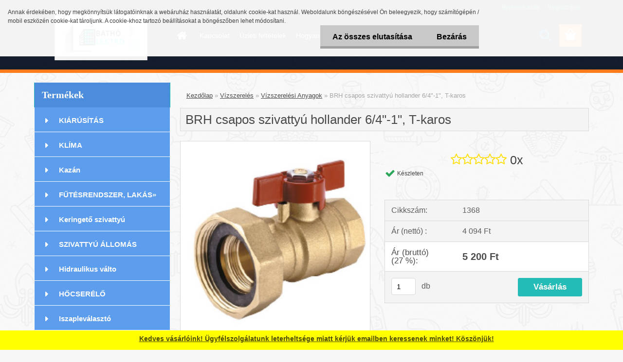

--- FILE ---
content_type: text/html; charset=utf-8
request_url: https://www.be-shop.eu/BRH-csapos-szivattyu-hollander-6-4-1-T-karos-d1539.htm
body_size: 18183
content:

    <!DOCTYPE html>
    <html xmlns:og="http://ogp.me/ns#" xmlns:fb="http://www.facebook.com/2008/fbml" lang="hu" class="tmpl__3rs02">
      <head>
          <script>
              window.cookie_preferences = getCookieSettings('cookie_preferences');
              window.cookie_statistics = getCookieSettings('cookie_statistics');
              window.cookie_marketing = getCookieSettings('cookie_marketing');

              function getCookieSettings(cookie_name) {
                  if (document.cookie.length > 0)
                  {
                      cookie_start = document.cookie.indexOf(cookie_name + "=");
                      if (cookie_start != -1)
                      {
                          cookie_start = cookie_start + cookie_name.length + 1;
                          cookie_end = document.cookie.indexOf(";", cookie_start);
                          if (cookie_end == -1)
                          {
                              cookie_end = document.cookie.length;
                          }
                          return unescape(document.cookie.substring(cookie_start, cookie_end));
                      }
                  }
                  return false;
              }
          </script>
            <script>
      // Create BP element on the window
      window["bp"] = window["bp"] || function () {
        (window["bp"].q = window["bp"].q || []).push(arguments);
      };
      window["bp"].l = 1 * new Date();

      // Insert a script tag on the top of the head to load bp.js
      scriptElement = document.createElement("script");
      firstScript = document.getElementsByTagName("script")[0];
      scriptElement.async = true;
      scriptElement.src = 'https://pixel.barion.com/bp.js';
      firstScript.parentNode.insertBefore(scriptElement, firstScript);

      // Send init event
      bp('init', 'addBarionPixelId', 'BP-fzwUtweMtS-10');
    </script>

    <noscript>
      <img height="1" width="1" style="display:none" alt="Barion Pixel" src="https://pixel.barion.com/a.gif?ba_pixel_id='BP-fzwUtweMtS-10'&ev=contentView&noscript=1">
    </noscript>
            <title>Vízszerelés | BRH csapos szivattyú hollander 6/4"-1", T-karos | Batho Elektro Shop</title>
        <script type="text/javascript">var action_unavailable='action_unavailable';var id_language = 'hu';var id_country_code = 'HU';var language_code = 'hu-HU';var path_request = '/request.php';var type_request = 'POST';var cache_break = "2523"; var enable_console_debug = false; var enable_logging_errors = false;var administration_id_language = 'hu';var administration_id_country_code = 'HU';</script>          <script type="text/javascript" src="//ajax.googleapis.com/ajax/libs/jquery/1.8.3/jquery.min.js"></script>
          <script type="text/javascript" src="//code.jquery.com/ui/1.12.1/jquery-ui.min.js" ></script>
                  <script src="/wa_script/js/jquery.hoverIntent.minified.js?_=2025-01-29-14-00" type="text/javascript"></script>
        <script type="text/javascript" src="/admin/jscripts/jquery.qtip.min.js?_=2025-01-29-14-00"></script>
                  <script src="/wa_script/js/jquery.selectBoxIt.min.js?_=2025-01-29-14-00" type="text/javascript"></script>
                  <script src="/wa_script/js/bs_overlay.js?_=2025-01-29-14-00" type="text/javascript"></script>
        <script src="/wa_script/js/bs_design.js?_=2025-01-29-14-00" type="text/javascript"></script>
        <script src="/admin/jscripts/wa_translation.js?_=2025-01-29-14-00" type="text/javascript"></script>
        <link rel="stylesheet" type="text/css" href="/css/jquery.selectBoxIt.wa_script.css?_=2025-01-29-14-00" media="screen, projection">
        <link rel="stylesheet" type="text/css" href="/css/jquery.qtip.lupa.css?_=2025-01-29-14-00">
        
                  <script src="/wa_script/js/jquery.colorbox-min.js?_=2025-01-29-14-00" type="text/javascript"></script>
          <link rel="stylesheet" type="text/css" href="/css/colorbox.css?_=2025-01-29-14-00">
          <script type="text/javascript">
            jQuery(document).ready(function() {
              (function() {
                function createGalleries(rel) {
                  var regex = new RegExp(rel + "\\[(\\d+)]"),
                      m, group = "g_" + rel, groupN;
                  $("a[rel*=" + rel + "]").each(function() {
                    m = regex.exec(this.getAttribute("rel"));
                    if(m) {
                      groupN = group + m[1];
                    } else {
                      groupN = group;
                    }
                    $(this).colorbox({
                      rel: groupN,
                      slideshow:true,
                       maxWidth: "85%",
                       maxHeight: "85%",
                       returnFocus: false
                    });
                  });
                }
                createGalleries("lytebox");
                createGalleries("lyteshow");
              })();
            });</script>
          <script type="text/javascript">
      function init_products_hovers()
      {
        jQuery(".product").hoverIntent({
          over: function(){
            jQuery(this).find(".icons_width_hack").animate({width: "130px"}, 300, function(){});
          } ,
          out: function(){
            jQuery(this).find(".icons_width_hack").animate({width: "10px"}, 300, function(){});
          },
          interval: 40
        });
      }
      jQuery(document).ready(function(){

        jQuery(".param select, .sorting select").selectBoxIt();

        jQuery(".productFooter").click(function()
        {
          var $product_detail_link = jQuery(this).parent().find("a:first");

          if($product_detail_link.length && $product_detail_link.attr("href"))
          {
            window.location.href = $product_detail_link.attr("href");
          }
        });
        init_products_hovers();
        
        ebar_details_visibility = {};
        ebar_details_visibility["user"] = false;
        ebar_details_visibility["basket"] = false;

        ebar_details_timer = {};
        ebar_details_timer["user"] = setTimeout(function(){},100);
        ebar_details_timer["basket"] = setTimeout(function(){},100);

        function ebar_set_show($caller)
        {
          var $box_name = $($caller).attr("id").split("_")[0];

          ebar_details_visibility["user"] = false;
          ebar_details_visibility["basket"] = false;

          ebar_details_visibility[$box_name] = true;

          resolve_ebar_set_visibility("user");
          resolve_ebar_set_visibility("basket");
        }

        function ebar_set_hide($caller)
        {
          var $box_name = $($caller).attr("id").split("_")[0];

          ebar_details_visibility[$box_name] = false;

          clearTimeout(ebar_details_timer[$box_name]);
          ebar_details_timer[$box_name] = setTimeout(function(){resolve_ebar_set_visibility($box_name);},300);
        }

        function resolve_ebar_set_visibility($box_name)
        {
          if(   ebar_details_visibility[$box_name]
             && jQuery("#"+$box_name+"_detail").is(":hidden"))
          {
            jQuery("#"+$box_name+"_detail").slideDown(300);
          }
          else if(   !ebar_details_visibility[$box_name]
                  && jQuery("#"+$box_name+"_detail").not(":hidden"))
          {
            jQuery("#"+$box_name+"_detail").slideUp(0, function() {
              $(this).css({overflow: ""});
            });
          }
        }

        
        jQuery("#user_icon, #basket_icon").hoverIntent({
          over: function(){
            ebar_set_show(this);
            
          } ,
          out: function(){
            ebar_set_hide(this);
          },
          interval: 40
        });
        
        jQuery("#user_icon").click(function(e)
        {
          if(jQuery(e.target).attr("id") == "user_icon")
          {
            window.location.href = "https://www.be-shop.eu/be-shop/e-login/";
          }
        });

        jQuery("#basket_icon").click(function(e)
        {
          if(jQuery(e.target).attr("id") == "basket_icon")
          {
            window.location.href = "https://www.be-shop.eu/be-shop/e-basket/";
          }
        });
      
      });
    </script>        <meta http-equiv="Content-language" content="hu">
        <meta http-equiv="Content-Type" content="text/html; charset=utf-8">
        <meta name="language" content="Hungary">
        <meta name="keywords" content="szivattyú, fűtéstechnikai alkatrészek, alkatrész webshop, csapos szivattyú, hollander 6/4&quot;-1&quot;, T-karos">
        <meta name="description" content="BRH csapos szivattyú hollander 6/4&amp;quot;-1&amp;quot;, T-karos">
        <meta name="revisit-after" content="1 Days">
        <meta name="distribution" content="global">
        <meta name="expires" content="never">
                  <meta name="expires" content="never">
                    <link rel="previewimage" href="https://www.be-shop.eu/fotky5407/fotos/_vyr_1539unnamed--16.png" />
                    <link rel="canonical" href="https://www.be-shop.eu/BRH-csapos-szivattyu-hollander-6-4-1-T-karos-d1539.htm?tab=description"/>
          <meta property="og:image" content="http://www.be-shop.eu/fotky5407/fotos/_vyr_1539unnamed--16.png" />
<meta property="og:image:secure_url" content="https://www.be-shop.eu/fotky5407/fotos/_vyr_1539unnamed--16.png" />
<meta property="og:image:type" content="image/jpeg" />
<meta property="og:url" content="http://www.be-shop.eu/be-shop/eshop/1-1-FuTESRENDSZER-LAKAS/108-2-GOLYOSCSAPOK/5/1539-BRH-csapos-szivattyu-hollander-6-4-1-T-karos" />
<meta property="og:title" content="BRH csapos szivattyú hollander 6/4&quot;-1&quot;, T-karos" />
<meta property="og:description" content="BRH csapos szivattyú hollander 6/4&amp;quot;-1&amp;quot;, T-karos" />
<meta property="og:type" content="product" />
<meta property="og:site_name" content="Batho Elektro Shop" />
            <meta name="robots" content="index, follow">
                    <link rel="stylesheet" type="text/css" href="/css/lang_dependent_css/lang_hu.css?_=2025-01-29-14-00" media="screen, projection">
                <link rel='stylesheet' type='text/css' href='/wa_script/js/styles.css?_=2025-01-29-14-00'>
        <script language='javascript' type='text/javascript' src='/wa_script/js/javascripts.js?_=2025-01-29-14-00'></script>
        <script language='javascript' type='text/javascript' src='/wa_script/js/check_tel.js?_=2025-01-29-14-00'></script>
          <script src="/assets/javascripts/buy_button.js?_=2025-01-29-14-00"></script>
            <script type="text/javascript" src="/wa_script/js/bs_user.js?_=2025-01-29-14-00"></script>
        <script type="text/javascript" src="/wa_script/js/bs_fce.js?_=2025-01-29-14-00"></script>
        <script type="text/javascript" src="/wa_script/js/bs_fixed_bar.js?_=2025-01-29-14-00"></script>
        <script type="text/javascript" src="/bohemiasoft/js/bs.js?_=2025-01-29-14-00"></script>
        <script src="/wa_script/js/jquery.number.min.js?_=2025-01-29-14-00" type="text/javascript"></script>
        <script type="text/javascript">
            BS.User.id = 5407;
            BS.User.domain = "be-shop";
            BS.User.is_responsive_layout = true;
            BS.User.max_search_query_length = 50;
            BS.User.max_autocomplete_words_count = 5;

            WA.Translation._autocompleter_ambiguous_query = ' A keresett szó túl gyakori. Kérjük, adjon meg több betűt vagy szót, vagy folytassa a keresést az űrlap elküldésével.';
            WA.Translation._autocompleter_no_results_found = ' Nincs találat a keresett kifejezésre.';
            WA.Translation._error = " Hiba";
            WA.Translation._success = " Siker";
            WA.Translation._warning = " Figyelem";
            WA.Translation._multiples_inc_notify = '<p class="multiples-warning"><strong>Rendelési mennyiség a #inc# többszöröse lehet.</strong><br><small> A rendelési mennyiséget ennek megfelelően növeltük meg.</small></p>';
            WA.Translation._shipping_change_selected = " Módosítás...";
            WA.Translation._shipping_deliver_to_address = "_shipping_deliver_to_address";

            BS.Design.template = {
              name: "3rs02",
              is_selected: function(name) {
                if(Array.isArray(name)) {
                  return name.indexOf(this.name) > -1;
                } else {
                  return name === this.name;
                }
              }
            };
            BS.Design.isLayout3 = true;
            BS.Design.templates = {
              TEMPLATE_ARGON: "argon",TEMPLATE_NEON: "neon",TEMPLATE_CARBON: "carbon",TEMPLATE_XENON: "xenon",TEMPLATE_AURUM: "aurum",TEMPLATE_CUPRUM: "cuprum",TEMPLATE_ERBIUM: "erbium",TEMPLATE_CADMIUM: "cadmium",TEMPLATE_BARIUM: "barium",TEMPLATE_CHROMIUM: "chromium",TEMPLATE_SILICIUM: "silicium",TEMPLATE_IRIDIUM: "iridium",TEMPLATE_INDIUM: "indium",TEMPLATE_OXYGEN: "oxygen",TEMPLATE_HELIUM: "helium",TEMPLATE_FLUOR: "fluor",TEMPLATE_FERRUM: "ferrum",TEMPLATE_TERBIUM: "terbium",TEMPLATE_URANIUM: "uranium",TEMPLATE_ZINCUM: "zincum",TEMPLATE_CERIUM: "cerium",TEMPLATE_KRYPTON: "krypton",TEMPLATE_THORIUM: "thorium",TEMPLATE_ETHERUM: "etherum",TEMPLATE_KRYPTONIT: "kryptonit",TEMPLATE_TITANIUM: "titanium",TEMPLATE_PLATINUM: "platinum"            };
        </script>
                  <script src="/js/progress_button/modernizr.custom.js"></script>
                      <link rel="stylesheet" type="text/css" href="/bower_components/owl.carousel/dist/assets/owl.carousel.min.css" />
            <link rel="stylesheet" type="text/css" href="/bower_components/owl.carousel/dist/assets/owl.theme.default.min.css" />
            <script src="/bower_components/owl.carousel/dist/owl.carousel.min.js"></script>
                    <link rel="stylesheet" type="text/css" href="//static.bohemiasoft.com/jave/style.css?_=2025-01-29-14-00" media="screen">
                    <link rel="stylesheet" type="text/css" href="/css/font-awesome.4.7.0.min.css" media="screen">
          <link rel="stylesheet" type="text/css" href="/sablony/nove/3rs02/3rs02blue/css/product_var3.css?_=2025-01-29-14-00" media="screen">
                    <link rel="stylesheet"
                type="text/css"
                id="tpl-editor-stylesheet"
                href="/sablony/nove/3rs02/3rs02blue/css/colors.css?_=2025-01-29-14-00"
                media="screen">

          <meta name="viewport" content="width=device-width, initial-scale=1.0">
          <link rel="stylesheet" 
                   type="text/css" 
                   href="https://static.bohemiasoft.com/custom-css/argon.css?_1764923345" 
                   media="screen"><style type="text/css">
               <!--#site_logo{
                  width: 275px;
                  height: 100px;
                  background-image: url('/fotky5407/design_setup/images/logo_received_328618461424834.jpeg?cache_time=1562949453');
                  background-repeat: no-repeat;
                  
                }html body .myheader { 
          
          border: black;
          background-repeat: repeat;
          background-position: 0px 0px;
          
        }#page_background{
                  
                  background-repeat: repeat;
                  background-position: 0px 0px;
                  background-color: transparent;
                }.bgLupa{
                  padding: 0;
                  border: none;
                }
      /***font nadpisu***/
      #left-box .title_left_eshop {
          color: #ffffff!important;
      }
      /***pozadi nadpisu***/
      #left-box .title_left_eshop {
          background-color: #4b8cdc!important;
      }
      /***font kategorie***/
      body #page .leftmenu2 ul li a {
                  color: #ffffff!important;
      }
      body #page .leftmenu ul li a {
                  color: #ffffff!important;
      }
      /***pozadi kategorie***/
      body #page .leftmenu2 ul li a {
                  background-color:#5c9ded!important;
      }
      body #page .leftmenu ul li a {
                  background-color:#5c9ded!important;
      }
      /***font kategorie - hover, active***/
      body #page .leftmenu2 ul li a:hover, body #page .leftmenu2 ul li.leftmenuAct a {
                  color:#ffffff !important;
      }
      body #page .leftmenu ul li a:hover, body #page .leftmenu ul li.leftmenuAct a {
                  color:#ffffff !important;
      }
      /***pozadi kategorie - hover, active***/
      body #page .leftmenu2 ul li a:hover, body #page .leftmenu2 ul li.leftmenuAct a {
                  background-color:#0ec1f7!important;
      }
      #left-box .leftmenu > ul > li:hover > a, html #page ul li.leftmenuAct a, #left-box ul li a:hover {
                  background-color:#0ec1f7!important;
      }
      /***before kategorie***/
      #left-box li a::before {
                  color: #ffffff!important; 
        } 
      /***before kategorie - hover, active***/
      .leftmenu li:hover a::before, .leftmenuAct a::before, .leftmenu2 li:hover a::before, .leftmenuAct a::before {
                  color: #ffffff!important; 
        }
      /***ramecek***/
      #left-box ul li a, #left-box .leftmenu > ul > li:hover > a, #left-box .leftmenuAct a, #left-box .leftmenu2 > ul > li:hover > a, #left-box .leftmenuAct a {
          border-color: #ffffff!important;
        }
      /***font podkategorie***/
      body #page .leftmenu2 ul ul li a {
                  color:#5c9ded!important;
        }
      body #page .leftmenu ul ul li a, body #page .leftmenu ul li.leftmenuAct ul li a {
            color:#5c9ded!important;
            border-color:#5c9ded!important;
        }
      /***pozadi podkategorie***/
      body #page .leftmenu2 ul ul li a {
                  background-color:#f8f8f8!important;
      }
      body #page .leftmenu ul ul li a, #left-box .leftmenu ul ul::after, #left-box .leftmenu ul ul, html #page ul ul li.leftmenuAct {
                  background-color:#f8f8f8!important;
      }
      /***font podkategorie - hover, active***/
      body #page .leftmenu2 ul ul li a:hover, body #page .leftmenu2 ul ul li.leftmenu2Act a{
                  color: #00fcf7 !important;
        }
      body #page .leftmenu ul ul li a:hover, body #page .leftmenu ul li.leftmenuAct ul li a:hover{
            color: #00fcf7 !important;
        }
      /***pozadi podkategorie - hover, active***/
      body #page .leftmenu2 ul ul li a:hover, body #page .leftmenu2 ul ul li.leftmenu2Act a{
                  background-color:#00ffeb!important;
        }
      body #page .leftmenu ul ul li a:hover, body #page .leftmenu ul ul li.leftmenuAct a{
                  border-color:#00ffeb!important;
        }
      /***before podkategorie***/
      html #left-box .leftmenu2 ul ul a::before{
                  color: #4b8cdc!important; 
        }
      html #left-box .leftmenu ul ul a::before{
                  color: #4b8cdc!important; 
      }
      /***before podkategorie - hover, active***/
      html #left-box .leftmenu2 ul ul li:hover a::before, html #left-box .leftmenu2 ul ul li.leftmenu2Act a::before{
                  color: #4b8cdc !important; 
        }
      html #left-box .leftmenu ul ul li:hover a::before, html #left-box .leftmenu ul ul li.leftmenuAct a::before{
                  color: #4b8cdc !important; 
        } /***font oddelovace***/
      body #page .leftmenu2 ul li.leftmenuCat, body #page .leftmenu2 ul li.leftmenuCat:hover {
                  color: #4b8cdc!important;
        }
      body #page .leftmenu ul li.leftmenuCat, body #page .leftmenu ul li.leftmenuCat:hover {
                  color: #4b8cdc!important;
        }/***pozadi oddelovace***/
      body #page .leftmenu2 ul li.leftmenuCat, body #page .leftmenu2 ul li.leftmenuCat:hover {
                  background-color:transparent!important;
        }
      body #page .leftmenu ul li.leftmenuCat, body #page .leftmenu ul li.leftmenuCat:hover {
                  background-color:transparent!important;
        }/***ramecek oddelovace***/
      .centerpage_params_filter_areas .ui-slider-range, .category-menu-sep-order-1, .category-menu-sep-order-2, .category-menu-sep-order-3, .category-menu-sep-order-4, .category-menu-sep-order-5, .category-menu-sep-order-6, .category-menu-sep-order-7, .category-menu-sep-order-8, .category-menu-sep-order-9, .category-menu-sep-order-10, .category-menu-sep-order-11, .category-menu-sep-order-12, .category-menu-sep-order-13, .category-menu-sep-order-14, .category-menu-sep-order-15, textarea:hover {
          border-color: #4b8cdc!important;
        }

 :root { 
 }
-->
                </style>          <link rel="stylesheet" type="text/css" href="/fotky5407/design_setup/css/user_defined.css?_=1670315698" media="screen, projection">
                    <script type="text/javascript" src="/admin/jscripts/wa_dialogs.js?_=2025-01-29-14-00"></script>
            <script>
      $(document).ready(function() {
        if (getCookie('show_cookie_message' + '_5407_hu') != 'no') {
          if($('#cookies-agreement').attr('data-location') === '0')
          {
            $('.cookies-wrapper').css("top", "0px");
          }
          else
          {
            $('.cookies-wrapper').css("bottom", "0px");
          }
          $('.cookies-wrapper').show();
        }

        $('#cookies-notify__close').click(function() {
          setCookie('show_cookie_message' + '_5407_hu', 'no');
          $('#cookies-agreement').slideUp();
          $("#masterpage").attr("style", "");
          setCookie('cookie_preferences', 'true');
          setCookie('cookie_statistics', 'true');
          setCookie('cookie_marketing', 'true');
          window.cookie_preferences = true;
          window.cookie_statistics = true;
          window.cookie_marketing = true;
          if(typeof gtag === 'function') {
              gtag('consent', 'update', {
                  'ad_storage': 'granted',
                  'analytics_storage': 'granted',
                  'ad_user_data': 'granted',
                  'ad_personalization': 'granted'
              });
          }
         return false;
        });

        $("#cookies-notify__disagree").click(function(){
            save_preferences();
        });

        $('#cookies-notify__preferences-button-close').click(function(){
            var cookies_notify_preferences = $("#cookies-notify-checkbox__preferences").is(':checked');
            var cookies_notify_statistics = $("#cookies-notify-checkbox__statistics").is(':checked');
            var cookies_notify_marketing = $("#cookies-notify-checkbox__marketing").is(':checked');
            save_preferences(cookies_notify_preferences, cookies_notify_statistics, cookies_notify_marketing);
        });

        function save_preferences(preferences = false, statistics = false, marketing = false)
        {
            setCookie('show_cookie_message' + '_5407_hu', 'no');
            $('#cookies-agreement').slideUp();
            $("#masterpage").attr("style", "");
            setCookie('cookie_preferences', preferences);
            setCookie('cookie_statistics', statistics);
            setCookie('cookie_marketing', marketing);
            window.cookie_preferences = preferences;
            window.cookie_statistics = statistics;
            window.cookie_marketing = marketing;
            if(marketing && typeof gtag === 'function')
            {
                gtag('consent', 'update', {
                    'ad_storage': 'granted'
                });
            }
            if(statistics && typeof gtag === 'function')
            {
                gtag('consent', 'update', {
                    'analytics_storage': 'granted',
                    'ad_user_data': 'granted',
                    'ad_personalization': 'granted',
                });
            }
            if(marketing === false && BS && BS.seznamIdentity) {
                BS.seznamIdentity.clearIdentity();
            }
        }

        /**
         * @param {String} cookie_name
         * @returns {String}
         */
        function getCookie(cookie_name) {
          if (document.cookie.length > 0)
          {
            cookie_start = document.cookie.indexOf(cookie_name + "=");
            if (cookie_start != -1)
            {
              cookie_start = cookie_start + cookie_name.length + 1;
              cookie_end = document.cookie.indexOf(";", cookie_start);
              if (cookie_end == -1)
              {
                cookie_end = document.cookie.length;
              }
              return unescape(document.cookie.substring(cookie_start, cookie_end));
            }
          }
          return "";
        }
        
        /**
         * @param {String} cookie_name
         * @param {String} value
         */
        function setCookie(cookie_name, value) {
          var time = new Date();
          time.setTime(time.getTime() + 365*24*60*60*1000); // + 1 rok
          var expires = "expires="+time.toUTCString();
          document.cookie = cookie_name + "=" + escape(value) + "; " + expires + "; path=/";
        }
      });
    </script>
    <script async src="https://www.googletagmanager.com/gtag/js?id=UA-85787190-1"></script><script>
window.dataLayer = window.dataLayer || [];
function gtag(){dataLayer.push(arguments);}
gtag('js', new Date());
gtag('config', 'UA-85787190-1', { debug_mode: true });
</script>        <script type="text/javascript" src="/wa_script/js/search_autocompleter.js?_=2025-01-29-14-00"></script>
                <link rel="stylesheet" type="text/css" href="/assets/vendor/magnific-popup/magnific-popup.css" />
      <script src="/assets/vendor/magnific-popup/jquery.magnific-popup.js"></script>
      <script type="text/javascript">
        BS.env = {
          decPoint: ",",
          basketFloatEnabled: false        };
      </script>
      <script type="text/javascript" src="/node_modules/select2/dist/js/select2.min.js"></script>
      <script type="text/javascript" src="/node_modules/maximize-select2-height/maximize-select2-height.min.js"></script>
      <script type="text/javascript">
        (function() {
          $.fn.select2.defaults.set("language", {
            noResults: function() {return " Nincs találat."},
            inputTooShort: function(o) {
              var n = o.minimum - o.input.length;
              return "_input_too_short".replace("#N#", n);
            }
          });
          $.fn.select2.defaults.set("width", "100%")
        })();

      </script>
      <link type="text/css" rel="stylesheet" href="/node_modules/select2/dist/css/select2.min.css" />
      <script type="text/javascript" src="/wa_script/js/countdown_timer.js?_=2025-01-29-14-00"></script>
      <script type="text/javascript" src="/wa_script/js/app.js?_=2025-01-29-14-00"></script>
      <script type="text/javascript" src="/node_modules/jquery-validation/dist/jquery.validate.min.js"></script>

      
          </head>
      <body class="lang-hu layout3 not-home page-product-detail page-product-1539 basket-empty slider_available template-slider-disabled vat-payer-y alternative-currency-n" >
        <a name="topweb"></a>
            <div id="cookies-agreement" class="cookies-wrapper" data-location="0"
         >
      <div class="cookies-notify-background"></div>
      <div class="cookies-notify" style="display:block!important;">
        <div class="cookies-notify__bar">
          <div class="cookies-notify__bar1">
            <div class="cookies-notify__text"
                                 >
                Annak érdekében, hogy megkönnyítsük látogatóinknak a webáruház használatát, oldalunk cookie-kat használ. Weboldalunk böngészésével Ön beleegyezik, hogy számítógépén / mobil eszközén cookie-kat tároljunk. A cookie-khoz tartozó beállításokat a böngészőben lehet módosítani.            </div>
            <div class="cookies-notify__button">
                <a href="#" id="cookies-notify__disagree" class="secondary-btn"
                   style="color: #000000;
                           background-color: #c8c8c8;
                           opacity: 1"
                >Az összes elutasítása</a>
              <a href="#" id="cookies-notify__close"
                 style="color: #000000;
                        background-color: #c8c8c8;
                        opacity: 1"
                >Bezárás</a>
            </div>
          </div>
                    </div>
      </div>
    </div>
    
  <div id="responsive_layout_large"></div><div id="page">    <script type="text/javascript">
      var responsive_articlemenu_name = ' Menü';
      var responsive_eshopmenu_name = ' Termékek';
    </script>
        <link rel="stylesheet" type="text/css" href="/css/masterslider.css?_=2025-01-29-14-00" media="screen, projection">
    <script type="text/javascript" src="/js/masterslider.min.js"></script>
    <div class="myheader">
                <div class="navigate_bar">
            <div class="logo-wrapper">
            <a id="site_logo" href="//www.be-shop.eu" class="mylogo" aria-label="Logo"></a>
    </div>
                        <!--[if IE 6]>
    <style>
    #main-menu ul ul{visibility:visible;}
    </style>
    <![endif]-->

    
    <div id="topmenu"><!-- TOPMENU -->
            <div id="main-menu" class="">
                 <ul>
            <li class="eshop-menu-home">
              <a href="//www.be-shop.eu" class="top_parent_act" aria-label="Homepage">
                              </a>
            </li>
          </ul>
          
<ul><li class="eshop-menu-2 eshop-menu-order-1 eshop-menu-odd"><a href="/Kapcsolat-a2_0.htm"  class="top_parent">Kapcsolat</a>
</li></ul>
<ul><li class="eshop-menu-3 eshop-menu-order-2 eshop-menu-even"><a href="/Uzleti-feltetelek-a3_0.htm"  class="top_parent">Üzleti feltételek</a> <ul><!--[if lte IE 7]><table><tr><td><![endif]--> <li class="eshop-submenu-3"><a href="/Szallitasi-dijak-a3_3.htm" >Szállítási díjak</a></li><li class="eshop-submenu-2"><a href="/ASZF-a3_2.htm" >ÁSZF</a></li><li class="eshop-submenu-1"><a href="/Adatvedelem-a3_1.htm" >Adatvédelem</a></li> <!--[if lte IE 7]></td></tr></table><![endif]--></ul> 
</li></ul>
<ul><li class="eshop-menu-4 eshop-menu-order-3 eshop-menu-odd"><a href="/Hogyan-vasaroljunk-a4_0.htm"  class="top_parent">Hogyan vásároljunk</a>
</li></ul>
<ul><li class="eshop-menu-5 eshop-menu-order-4 eshop-menu-even"><a href="/Garancia-a5_0.htm"  class="top_parent">Garancia</a>
</li></ul>
<ul><li class="eshop-menu-6 eshop-menu-order-5 eshop-menu-odd"><a href="/Szallitas-a6_0.htm"  class="top_parent">Szállítás</a>
</li></ul>      </div>
    </div><!-- END TOPMENU -->
        <div id="search">
      <form name="search" id="searchForm" action="/search-engine.htm" method="GET" enctype="multipart/form-data">
        <label for="q" class="title_left2"> Hľadanie</label>
        <p>
          <input name="slovo" type="text" class="inputBox" id="q" placeholder=" Kereső kifejezés" maxlength="50">
          
          <input type="hidden" id="source_service" value="www.eshop-gyorsan.hu">
        </p>
        <div class="wrapper_search_submit">
          <input type="submit" class="search_submit" aria-label="search" name="search_submit" value="">
        </div>
        <div id="search_setup_area">
          <input id="hledatjak2" checked="checked" type="radio" name="hledatjak" value="2">
          <label for="hledatjak2">Termékek keresése</label>
          <br />
          <input id="hledatjak1"  type="radio" name="hledatjak" value="1">
          <label for="hledatjak1">Cikkek keresése</label>
                    <script type="text/javascript">
            function resolve_search_mode_visibility()
            {
              if (jQuery('form[name=search] input').is(':focus'))
              {
                if (jQuery('#search_setup_area').is(':hidden'))
                {
                  jQuery('#search_setup_area').slideDown(400);
                }
              }
              else
              {
                if (jQuery('#search_setup_area').not(':hidden'))
                {
                  jQuery('#search_setup_area').slideUp(400);
                }
              }
            }

            $('form[name=search] input').click(function() {
              this.focus();
            });

            jQuery('form[name=search] input')
                .focus(function() {
                  resolve_search_mode_visibility();
                })
                .blur(function() {
                  setTimeout(function() {
                    resolve_search_mode_visibility();
                  }, 1000);
                });

          </script>
                  </div>
      </form>
    </div>
          </div>
          </div>
    <div id="page_background">      <div class="hack-box"><!-- HACK MIN WIDTH FOR IE 5, 5.5, 6  -->
                  <div id="masterpage" ><!-- MASTER PAGE -->
              <div id="header">          </div><!-- END HEADER -->
          
  <div id="ebar" class="" >        <div id="ebar_set">
                <div id="user_icon">

                            <div id="user_detail">
                    <div id="user_arrow_tag"></div>
                    <div id="user_content_tag">
                        <div id="user_content_tag_bg">
                            <a href="/be-shop/e-login/"
                               class="elink user_login_text"
                               >
                               Bejelentkezés                            </a>
                            <a href="/be-shop/e-register/"
                               class="elink user-logout user_register_text"
                               >
                               Regisztráció                            </a>
                        </div>
                    </div>
                </div>
            
        </div>
        
                <div id="basket_icon" >
            <div id="basket_detail">
                <div id="basket_arrow_tag"></div>
                <div id="basket_content_tag">
                    <a id="quantity_tag" href="/be-shop/e-basket" rel="nofollow" class="elink"><span class="quantity_count">0</span></a>
                                    </div>
            </div>
        </div>
                <a id="basket_tag"
           href="be-shop/e-basket"
           rel="nofollow"
           class="elink">
            <span id="basket_tag_left">&nbsp;</span>
            <span id="basket_tag_right">
                0 db            </span>
        </a>
                </div></div>          <div id="aroundpage"><!-- AROUND PAGE -->
            
      <!-- LEFT BOX -->
      <div id="left-box">
              <div class="menu-typ-2" id="left_eshop">
                <p class="title_left_eshop">Termékek</p>
          
        <div id="inleft_eshop">
          <div class="leftmenu">
                <ul class="root-eshop-menu">
              <li class="leftmenuDef category-menu-21 category-menu-order-1 category-menu-odd">
          <a href="/KIARUSITAS-c21_0_1.htm">KIÁRÚSÍTÁS</a>        </li>

                <li class="leftmenuDef category-menu-34 category-menu-order-2 category-menu-even">
          <a href="/KLIMA-c34_0_1.htm">KLÍMA</a>        </li>

                <li class="leftmenuDef category-menu-35 category-menu-order-3 category-menu-odd">
          <a href="/Kazan-c35_0_1.htm">Kazán</a>        </li>

                <li class="sub leftmenuDef category-menu-1 category-menu-order-4 category-menu-even">
          <a href="/FuTESRENDSZER-LAKAS-c1_0_1.htm">FŰTÉSRENDSZER, LAKÁS&#187;      <!--[if IE 7]><!--></a><!--<![endif]-->
      <!--[if lte IE 6]><table><tr><td><![endif]-->
          <ul class="eshop-submenu level-2">
              <li class="leftmenuDef category-submenu-3 masonry_item">
          <a href="/Gazerzekelo-es-riaszto-c1_3_2.htm">Gázérzékelő és riasztó</a>        </li>

                <li class="leftmenuDef category-submenu-106 masonry_item">
          <a href="/Szelepek-c1_106_2.htm">Szelepek</a>        </li>

                <li class="leftmenuDef category-submenu-107 masonry_item">
          <a href="/Nyomascsokkento-c1_107_2.htm">Nyomáscsökkentő</a>        </li>

                <li class="leftmenuDef category-submenu-112 masonry_item">
          <a href="/Turboszett-c1_112_2.htm">Turbószett </a>        </li>

                <li class="leftmenuDef category-submenu-113 masonry_item">
          <a href="/OSZTOSZEKRENY-c1_113_2.htm">OSZTÓSZEKRÉNY</a>        </li>

                <li class="leftmenuDef category-submenu-114 masonry_item">
          <a href="/ICMA-radiator-szelep-c1_114_2.htm">ICMA radiátor szelep</a>        </li>

                <li class="leftmenuDef category-submenu-119 masonry_item">
          <a href="/PUFFERTARTALY-c1_119_2.htm">PUFFERTARTÁLY</a>        </li>

                <li class="leftmenuDef category-submenu-1 masonry_item">
          <a href="/TERMOSZTATOK-c1_1_2.htm">TERMOSZTÁTOK</a>        </li>

                <li class="leftmenuDef category-submenu-84 masonry_item">
          <a href="/Torolkozosz-radiator-tartozek-c1_84_2.htm">Törölközősz. radiátor tartozék</a>        </li>

                <li class="leftmenuDef category-submenu-89 masonry_item">
          <a href="/FuToPATRONOK-c1_89_2.htm">FŰTŐPATRONOK</a>        </li>

                <li class="leftmenuDef category-submenu-101 masonry_item">
          <a href="/Kazanvedo-szelep-c1_101_2.htm">Kazánvédő szelep</a>        </li>

                <li class="leftmenuDef category-submenu-86 masonry_item">
          <a href="/Osztok-es-tartozekai-c1_86_2.htm">Osztók és tartozékai</a>        </li>

                <li class="leftmenuDef category-submenu-87 masonry_item">
          <a href="/Padlofutes-modul-c1_87_2.htm">Padlófűtés modul</a>        </li>

                <li class="leftmenuDef category-submenu-102 masonry_item">
          <a href="/Szigetelt-Csovek-c1_102_2.htm">Szigetelt Csövek</a>        </li>

                <li class="leftmenuDef category-submenu-88 masonry_item">
          <a href="/MOROS-Keveroszelepek-c1_88_2.htm">MOROS / Keverőszelepek</a>        </li>

                <li class="leftmenuDef category-submenu-100 masonry_item">
          <a href="/Vizszurok-c1_100_2.htm">Vízszűrők</a>        </li>

                <li class="leftmenuDef category-submenu-108 masonry_item">
          <a href="/GOLYOSCSAPOK-c1_108_2.htm">GOLYÓSCSAPOK</a>        </li>

            </ul>
      <style>
        #left-box .remove_point a::before
        {
          display: none;
        }
      </style>
          <!--[if lte IE 6]></td></tr></table></a><![endif]-->
      </a>        </li>

                <li class="leftmenuDef category-menu-22 category-menu-order-5 category-menu-odd">
          <a href="/Keringeto-szivattyu-c22_0_1.htm">Keringető szivattyú</a>        </li>

                <li class="leftmenuDef category-menu-30 category-menu-order-6 category-menu-even">
          <a href="/SZIVATTYU-ALLOMAS-c30_0_1.htm">SZIVATTYÚ ÁLLOMÁS</a>        </li>

                <li class="leftmenuDef category-menu-17 category-menu-order-7 category-menu-odd">
          <a href="/Hidraulikus-valto-c17_0_1.htm">Hidraulikus válto</a>        </li>

                <li class="leftmenuDef category-menu-26 category-menu-order-8 category-menu-even">
          <a href="/HoCSERELo-c26_0_1.htm">HŐCSERÉLŐ</a>        </li>

                <li class="leftmenuDef category-menu-16 category-menu-order-9 category-menu-odd">
          <a href="/Iszaplevalaszto-c16_0_1.htm">Iszapleválasztó</a>        </li>

                <li class="leftmenuDef category-menu-23 category-menu-order-10 category-menu-even">
          <a href="/Eurokonuszos-csatlakozo-c23_0_1.htm">Eurokónuszos csatlakozó</a>        </li>

                <li class="sub leftmenuDef category-menu-24 category-menu-order-11 category-menu-odd">
          <a href="/KTM-Kulcsos-idomok-c24_0_1.htm">KTM Kulcsos idomok&#187;      <!--[if IE 7]><!--></a><!--<![endif]-->
      <!--[if lte IE 6]><table><tr><td><![endif]-->
          <ul class="eshop-submenu level-2">
              <li class="leftmenuDef category-submenu-126 masonry_item">
          <a href="/KTM-csatlakozo-16mm-c24_126_2.htm">KTM csatlakozó 16mm</a>        </li>

                <li class="leftmenuDef category-submenu-130 masonry_item">
          <a href="/KTM-csatlakozo-18mm-c24_130_2.htm">KTM csatlakozó 18mm</a>        </li>

                <li class="leftmenuDef category-submenu-127 masonry_item">
          <a href="/KTM-csatlakozo-20mm-c24_127_2.htm">KTM csatlakozó 20mm</a>        </li>

                <li class="leftmenuDef category-submenu-128 masonry_item">
          <a href="/KTM-csatlakozo-26mm-c24_128_2.htm">KTM csatlakozó 26mm</a>        </li>

                <li class="leftmenuDef category-submenu-129 masonry_item">
          <a href="/KTM-csatlakozo-32mm-c24_129_2.htm">KTM csatlakozó 32mm</a>        </li>

                <li class="leftmenuDef category-submenu-131 masonry_item">
          <a href="/KTM-T-Idom-c24_131_2.htm">KTM  T - Idom</a>        </li>

            </ul>
      <style>
        #left-box .remove_point a::before
        {
          display: none;
        }
      </style>
          <!--[if lte IE 6]></td></tr></table></a><![endif]-->
      </a>        </li>

                <li class="sub leftmenuDef category-menu-25 category-menu-order-12 category-menu-even">
          <a href="/Hoffer-Press-TH-s-Idomok-c25_0_1.htm">Hoffer Press TH-s Idomok&#187;      <!--[if IE 7]><!--></a><!--<![endif]-->
      <!--[if lte IE 6]><table><tr><td><![endif]-->
          <ul class="eshop-submenu level-2">
              <li class="leftmenuDef category-submenu-122 masonry_item">
          <a href="/Hoffer-Press-Idom-16mm-c25_122_2.htm">Hoffer Press Idom 16mm</a>        </li>

                <li class="leftmenuDef category-submenu-123 masonry_item">
          <a href="/Hoffer-Press-Idom-20mm-c25_123_2.htm">Hoffer Press Idom 20mm</a>        </li>

                <li class="leftmenuDef category-submenu-124 masonry_item">
          <a href="/Hoffer-Press-Idom-26mm-c25_124_2.htm">Hoffer Press Idom 26mm</a>        </li>

                <li class="leftmenuDef category-submenu-125 masonry_item">
          <a href="/Hoffer-Press-T-Idom-c25_125_2.htm">Hoffer Press T- Idom </a>        </li>

            </ul>
      <style>
        #left-box .remove_point a::before
        {
          display: none;
        }
      </style>
          <!--[if lte IE 6]></td></tr></table></a><![endif]-->
      </a>        </li>

                <li class="leftmenuDef category-menu-27 category-menu-order-13 category-menu-odd">
          <a href="/Pex-Al-Pex-5-retegu-cso-c27_0_1.htm">Pex-Al-Pex 5 rétegű cső</a>        </li>

                <li class="leftmenuDef category-menu-28 category-menu-order-14 category-menu-even">
          <a href="/Aramlasmeros-Oszto-c28_0_1.htm">Áramlásmérős Osztó</a>        </li>

                <li class="leftmenuDef category-menu-29 category-menu-order-15 category-menu-odd">
          <a href="/BRH-OSZTO-GYUJTo-Rozsdamentes-c29_0_1.htm">BRH OSZTÓ-GYÜJTŐ Rozsdamentes</a>        </li>

                <li class="leftmenuDef category-menu-19 category-menu-order-16 category-menu-even">
          <a href="/Homero-nyomasmero-orak-c19_0_1.htm">Hőmérő, nyomásmérő órák</a>        </li>

                <li class="leftmenuDef category-menu-14 category-menu-order-17 category-menu-odd">
          <a href="/Wc-ulokek-zsanerok-c14_0_1.htm">Wc ülőkék,zsanérok</a>        </li>

                <li class="sub leftmenuDef category-menu-18 category-menu-order-18 category-menu-even selected-category">
          <a href="/Vizszereles-c18_0_1.htm">Vízszerelés&#187;      <!--[if IE 7]><!--></a><!--<![endif]-->
      <!--[if lte IE 6]><table><tr><td><![endif]-->
          <ul class="eshop-submenu level-2">
              <li class="leftmenuDef category-submenu-103 selected-category masonry_item">
          <a href="/Vizszerelesi-Anyagok-c18_103_2.htm">Vízszerelési Anyagok</a>        </li>

                <li class="leftmenuDef category-submenu-104 masonry_item">
          <a href="/Vizszerelesi-Szerszamok-c18_104_2.htm">Vízszerelési Szerszámok</a>        </li>

                <li class="leftmenuDef category-submenu-115 masonry_item">
          <a href="/KPE-Idomok-c18_115_2.htm">KPE Idomok</a>        </li>

                <li class="leftmenuDef category-submenu-116 masonry_item">
          <a href="/Visszacsapo-Labszelep-c18_116_2.htm">Visszacsapó / Lábszelep</a>        </li>

                <li class="leftmenuDef category-submenu-117 masonry_item">
          <a href="/Menetes-rez-idomok-c18_117_2.htm">Menetes réz idomok</a>        </li>

            </ul>
      <style>
        #left-box .remove_point a::before
        {
          display: none;
        }
      </style>
          <!--[if lte IE 6]></td></tr></table></a><![endif]-->
      </a>        </li>

                <li class="sub leftmenuDef category-menu-5 category-menu-order-19 category-menu-odd">
          <a href="/Bojler-alkatresz-c5_0_1.htm">Bojler alkatrész&#187;      <!--[if IE 7]><!--></a><!--<![endif]-->
      <!--[if lte IE 6]><table><tr><td><![endif]-->
          <ul class="eshop-submenu level-2">
              <li class="sub leftmenuDef category-submenu-36 masonry_item">
          <a href="/Hajdu-c5_36_2.htm">Hajdú&#187;      <!--[if IE 7]><!--></a><!--<![endif]-->
      <!--[if lte IE 6]><table><tr><td><![endif]-->
          <ul class="eshop-submenu level-3">
              <li class="leftmenuDef category-submenu-39">
          <a href="/Alaplap-c5_39_3.htm">Alaplap</a>        </li>

                <li class="leftmenuDef category-submenu-38">
          <a href="/Anod-c5_38_3.htm">Anód</a>        </li>

                <li class="leftmenuDef category-submenu-83">
          <a href="/Egyeb-alkatreszek-c5_83_3.htm">Egyéb alkatrészek</a>        </li>

                <li class="leftmenuDef category-submenu-82">
          <a href="/Futobetet-c5_82_3.htm">Fűtőbetét</a>        </li>

                <li class="leftmenuDef category-submenu-41">
          <a href="/Hofokszabalyozo-hokorlatozo-c5_41_3.htm">Hőfokszabályozó, hőkorlátozó</a>        </li>

                <li class="leftmenuDef category-submenu-43">
          <a href="/Tomites-c5_43_3.htm">Tömítés</a>        </li>

            </ul>
      <style>
        #left-box .remove_point a::before
        {
          display: none;
        }
      </style>
          <!--[if lte IE 6]></td></tr></table></a><![endif]-->
      </a>        </li>

                <li class="sub leftmenuDef category-submenu-37 masonry_item">
          <a href="/Kulfoldi-c5_37_2.htm">Külföldi&#187;      <!--[if IE 7]><!--></a><!--<![endif]-->
      <!--[if lte IE 6]><table><tr><td><![endif]-->
          <ul class="eshop-submenu level-3">
              <li class="leftmenuDef category-submenu-44">
          <a href="/Alaplap-c5_44_3.htm">Alaplap</a>        </li>

                <li class="leftmenuDef category-submenu-45">
          <a href="/Anod-c5_45_3.htm">Anód</a>        </li>

                <li class="leftmenuDef category-submenu-49">
          <a href="/Biztonsagi-szelep-c5_49_3.htm">Biztonsági szelep</a>        </li>

                <li class="leftmenuDef category-submenu-46">
          <a href="/Futobetet-c5_46_3.htm">Fűtőbetét</a>        </li>

                <li class="leftmenuDef category-submenu-47">
          <a href="/Hofokszabalyozo-hokorlatozo-c5_47_3.htm">Hőfokszabályozó, hőkorlátozó</a>        </li>

                <li class="leftmenuDef category-submenu-50">
          <a href="/Tomites-c5_50_3.htm">Tömítés</a>        </li>

            </ul>
      <style>
        #left-box .remove_point a::before
        {
          display: none;
        }
      </style>
          <!--[if lte IE 6]></td></tr></table></a><![endif]-->
      </a>        </li>

            </ul>
      <style>
        #left-box .remove_point a::before
        {
          display: none;
        }
      </style>
          <!--[if lte IE 6]></td></tr></table></a><![endif]-->
      </a>        </li>

                <li class="sub leftmenuDef category-menu-15 category-menu-order-20 category-menu-even">
          <a href="/Haztartasi-gep-alkatreszek-c15_0_1.htm">Háztartási gép alkatrészek&#187;      <!--[if IE 7]><!--></a><!--<![endif]-->
      <!--[if lte IE 6]><table><tr><td><![endif]-->
          <ul class="eshop-submenu level-2">
              <li class="sub leftmenuDef category-submenu-93 masonry_item">
          <a href="/Mosogep-c15_93_2.htm">Mosógép&#187;      <!--[if IE 7]><!--></a><!--<![endif]-->
      <!--[if lte IE 6]><table><tr><td><![endif]-->
          <ul class="eshop-submenu level-3">
              <li class="leftmenuDef category-submenu-96">
          <a href="/Urito-szivattyu-c15_96_3.htm">Ürítő szivattyú</a>        </li>

                <li class="leftmenuDef category-submenu-97">
          <a href="/Futobetet-c15_97_3.htm">Fűtőbetét</a>        </li>

                <li class="leftmenuDef category-submenu-105">
          <a href="/Egyeb-alkatresz-c15_105_3.htm">Egyéb alkatrész</a>        </li>

                <li class="leftmenuDef category-submenu-121">
          <a href="/Bordasszij-c15_121_3.htm">Bordásszíj</a>        </li>

            </ul>
      <style>
        #left-box .remove_point a::before
        {
          display: none;
        }
      </style>
          <!--[if lte IE 6]></td></tr></table></a><![endif]-->
      </a>        </li>

                <li class="leftmenuDef category-submenu-94 masonry_item">
          <a href="/Mosogatogep-c15_94_2.htm">Mosogatógép</a>        </li>

                <li class="leftmenuDef category-submenu-95 masonry_item">
          <a href="/Tuzhely-c15_95_2.htm">Tűzhely</a>        </li>

                <li class="leftmenuDef category-submenu-98 masonry_item">
          <a href="/Takaritogep-porszivo-motorok-c15_98_2.htm">Takarítógép, porszívó motorok</a>        </li>

                <li class="leftmenuDef category-submenu-110 masonry_item">
          <a href="/Kavegep-Italautomat-szivattyu-c15_110_2.htm">Kávégép, Italautomat szivattyu</a>        </li>

                <li class="leftmenuDef category-submenu-120 masonry_item">
          <a href="/Szaritogep-c15_120_2.htm">Szárítógép</a>        </li>

            </ul>
      <style>
        #left-box .remove_point a::before
        {
          display: none;
        }
      </style>
          <!--[if lte IE 6]></td></tr></table></a><![endif]-->
      </a>        </li>

                <li class="sub leftmenuDef category-menu-11 category-menu-order-21 category-menu-odd">
          <a href="/Funyiro-alaktresz-c11_0_1.htm">Fűnyíró alaktrész&#187;      <!--[if IE 7]><!--></a><!--<![endif]-->
      <!--[if lte IE 6]><table><tr><td><![endif]-->
          <ul class="eshop-submenu level-2">
              <li class="leftmenuDef category-submenu-73 masonry_item">
          <a href="/Beranto-c11_73_2.htm">Berántó</a>        </li>

                <li class="leftmenuDef category-submenu-68 masonry_item">
          <a href="/Kapcsolo-c11_68_2.htm">Kapcsoló</a>        </li>

                <li class="leftmenuDef category-submenu-69 masonry_item">
          <a href="/Kerek-c11_69_2.htm">Kerék</a>        </li>

                <li class="leftmenuDef category-submenu-71 masonry_item">
          <a href="/Kes-c11_71_2.htm">Kés</a>        </li>

                <li class="leftmenuDef category-submenu-70 masonry_item">
          <a href="/Kestarto-c11_70_2.htm">Késtartó</a>        </li>

            </ul>
      <style>
        #left-box .remove_point a::before
        {
          display: none;
        }
      </style>
          <!--[if lte IE 6]></td></tr></table></a><![endif]-->
      </a>        </li>

                <li class="sub leftmenuDef category-menu-8 category-menu-order-22 category-menu-even">
          <a href="/Kondenzator-c8_0_1.htm">Kondenzátor&#187;      <!--[if IE 7]><!--></a><!--<![endif]-->
      <!--[if lte IE 6]><table><tr><td><![endif]-->
          <ul class="eshop-submenu level-2">
              <li class="leftmenuDef category-submenu-55 masonry_item">
          <a href="/Indito-kondenzator-c8_55_2.htm">Indító kondenzátor</a>        </li>

                <li class="leftmenuDef category-submenu-90 masonry_item">
          <a href="/Uzemi-kondenzator-sarus-c8_90_2.htm">Üzemi kondenzátor sarus</a>        </li>

                <li class="leftmenuDef category-submenu-56 masonry_item">
          <a href="/Uzemi-vezetekes-c8_56_2.htm">Üzemi vezetékes</a>        </li>

            </ul>
      <style>
        #left-box .remove_point a::before
        {
          display: none;
        }
      </style>
          <!--[if lte IE 6]></td></tr></table></a><![endif]-->
      </a>        </li>

                <li class="sub leftmenuDef category-menu-7 category-menu-order-23 category-menu-odd">
          <a href="/Szerszamgep-alaktresz-c7_0_1.htm">Szerszámgép alaktrész&#187;      <!--[if IE 7]><!--></a><!--<![endif]-->
      <!--[if lte IE 6]><table><tr><td><![endif]-->
          <ul class="eshop-submenu level-2">
              <li class="leftmenuDef category-submenu-52 masonry_item">
          <a href="/Kapcsolo-c7_52_2.htm">Kapcsoló</a>        </li>

                <li class="leftmenuDef category-submenu-53 masonry_item">
          <a href="/Kabel-c7_53_2.htm">Kábel</a>        </li>

                <li class="leftmenuDef category-submenu-54 masonry_item">
          <a href="/Szenkefe-c7_54_2.htm">Szénkefe</a>        </li>

                <li class="leftmenuDef category-submenu-99 masonry_item">
          <a href="/Egyeb-szerszamgep-alkatresz-c7_99_2.htm">Egyéb szerszámgép alkatrész</a>        </li>

                <li class="leftmenuDef category-submenu-111 masonry_item">
          <a href="/Bronzkefe-c7_111_2.htm">Bronzkefe</a>        </li>

                <li class="leftmenuDef category-submenu-132 masonry_item">
          <a href="/Vagokorong-c7_132_2.htm">Vágókorong</a>        </li>

            </ul>
      <style>
        #left-box .remove_point a::before
        {
          display: none;
        }
      </style>
          <!--[if lte IE 6]></td></tr></table></a><![endif]-->
      </a>        </li>

                <li class="leftmenuDef category-menu-20 category-menu-order-24 category-menu-even">
          <a href="/Szivattyu-c20_0_1.htm">Szivattyú</a>        </li>

                <li class="sub leftmenuDef category-menu-2 category-menu-order-25 category-menu-odd">
          <a href="/Szivattyu-alkatresz-tartozek-c2_0_1.htm">Szivattyú alkatrész, tartozék&#187;      <!--[if IE 7]><!--></a><!--<![endif]-->
      <!--[if lte IE 6]><table><tr><td><![endif]-->
          <ul class="eshop-submenu level-2">
              <li class="leftmenuDef category-submenu-5 masonry_item">
          <a href="/Press-Controll-c2_5_2.htm">Press Controll</a>        </li>

                <li class="leftmenuDef category-submenu-6 masonry_item">
          <a href="/Tengely-tomites-c2_6_2.htm">Tengely tömítés</a>        </li>

                <li class="leftmenuDef category-submenu-4 masonry_item">
          <a href="/Nyomaskapcsolo-c2_4_2.htm">Nyomáskapcsoló</a>        </li>

                <li class="leftmenuDef category-submenu-7 masonry_item">
          <a href="/Egyeb-alkatresz-c2_7_2.htm">Egyéb alkatrész</a>        </li>

            </ul>
      <style>
        #left-box .remove_point a::before
        {
          display: none;
        }
      </style>
          <!--[if lte IE 6]></td></tr></table></a><![endif]-->
      </a>        </li>

                <li class="leftmenuDef category-menu-31 category-menu-order-26 category-menu-even">
          <a href="/CSAPAGY-c31_0_1.htm">CSAPÁGY</a>        </li>

                <li class="leftmenuDef category-menu-32 category-menu-order-27 category-menu-odd">
          <a href="/Villanymotor-alkatresz-c32_0_1.htm">Villanymotor alkatrész</a>        </li>

                <li class="leftmenuDef category-menu-33 category-menu-order-28 category-menu-even">
          <a href="/SZODASBALLON-HuTo-c33_0_1.htm">SZÓDÁSBALLON HŰTŐ</a>        </li>

            </ul>
      <style>
        #left-box .remove_point a::before
        {
          display: none;
        }
      </style>
              </div>
        </div>

        
        <div id="footleft1">
                  </div>

            </div>
          <div id="left3">
      <div id="inleft3_top"></div>
      <div id="inleft3">
        <pre><a class="external free" href="https://www.barion.com/hu/" rel="nofollow"></a></pre>              </div>
      <div id="inleft3_foot"></div>
    </div>
          </div><!-- END LEFT BOX -->
            <div id="right-box"><!-- RIGHT BOX2 -->
              </div><!-- END RIGHT BOX -->
      

            <hr class="hide">
                        <div id="centerpage2"><!-- CENTER PAGE -->
              <div id="incenterpage2"><!-- in the center -->
                <script type="text/javascript">
  var product_information = {
    id: '1539',
    name: 'BRH csapos szivattyú hollander 6/4\"-1\", T-karos',
    brand: '',
    price: '5200',
    category: 'Vízszerelési Anyagok',
    is_variant: false,
    variant_id: 0  };
</script>
        <div id="fb-root"></div>
    <script>(function(d, s, id) {
            var js, fjs = d.getElementsByTagName(s)[0];
            if (d.getElementById(id)) return;
            js = d.createElement(s); js.id = id;
            js.src = "//connect.facebook.net/ hu_HU/all.js#xfbml=1&appId=";
            fjs.parentNode.insertBefore(js, fjs);
        }(document, 'script', 'facebook-jssdk'));</script>
      <script type="application/ld+json">
      {
        "@context": "http://schema.org",
        "@type": "Product",
                "name": "BRH csapos szivattyú hollander 6/4&quot;-1&quot;, T-karos",
        "description": "",
                "image": "https://www.be-shop.eu/fotky5407/fotos/_vyr_1539unnamed--16.png",
                "gtin13": "",
        "mpn": "",
        "sku": "1368",
        "brand": "",

        "offers": {
            "@type": "Offer",
            "availability": "https://schema.org/InStock",
            "price": "5200",
"priceCurrency": "HUF",
"priceValidUntil": "2036-01-29",
            "url": "https://www.be-shop.eu/BRH-csapos-szivattyu-hollander-6-4-1-T-karos-d1539.htm"
        }
      }
</script>
              <script type="application/ld+json">
{
    "@context": "http://schema.org",
    "@type": "BreadcrumbList",
    "itemListElement": [
    {
        "@type": "ListItem",
        "position": 1,
        "item": {
            "@id": "https://www.be-shop.eu",
            "name": "Home"
            }
    },     {
        "@type": "ListItem",
        "position": 2,
        "item": {
            "@id": "https://www.be-shop.eu/Vizszereles-c18_0_1.htm",
            "name": "Vízszerelés"
        }
        },
     {
        "@type": "ListItem",
        "position": 3,
        "item": {
            "@id": "https://www.be-shop.eu/Vizszerelesi-Anyagok-c18_103_2.htm",
            "name": "Vízszerelési Anyagok"
        }
        },
    {
        "@type": "ListItem",
        "position": 4,
        "item": {
            "@id": "https://www.be-shop.eu/BRH-csapos-szivattyu-hollander-6-4-1-T-karos-d1539.htm",
            "name": "BRH csapos szivattyú hollander 6/4&quot;-1&quot;, T-karos"
    }
    }
]}
</script>
          <script type="text/javascript" src="/wa_script/js/bs_variants.js?date=2462013"></script>
  <script type="text/javascript" src="/wa_script/js/rating_system.js"></script>
  <script type="text/javascript">
    <!--
    $(document).ready(function () {
      BS.Variants.register_events();
      BS.Variants.id_product = 1539;
    });

    function ShowImage2(name, width, height, domen) {
      window.open("/wa_script/image2.php?soub=" + name + "&domena=" + domen, "", "toolbar=no,scrollbars=yes,location=no,status=no,width=" + width + ",height=" + height + ",resizable=1,screenX=20,screenY=20");
    }
    ;
    // --></script>
  <script type="text/javascript">
    <!--
    function Kontrola() {
      if (document.theForm.autor.value == "") {
        document.theForm.autor.focus();
        BS.ui.popMessage.alert("Adja meg a nevét!");
        return false;
      }
      if (document.theForm.email.value == "") {
        document.theForm.email.focus();
        BS.ui.popMessage.alert("Adja meg az e-mail címét!");
        return false;
      }
      if (document.theForm.titulek.value == "") {
        document.theForm.titulek.focus();
        BS.ui.popMessage.alert("Adjon címet a hozzászólásnak!");
        return false;
      }
      if (document.theForm.prispevek.value == "") {
        document.theForm.prispevek.focus();
        BS.ui.popMessage.alert("Írja meg a hozzászólás szövegét!");
        return false;
      }
      if (document.theForm.captcha.value == "") {
        document.theForm.captcha.focus();
        BS.ui.popMessage.alert("Írja be a biztonsági kódot");
        return false;
      }
      if (jQuery("#captcha_image").length > 0 && jQuery("#captcha_input").val() == "") {
        jQuery("#captcha_input").focus();
        BS.ui.popMessage.alert("Írja be a captcha szövegét!");
        return false;
      }

      }

      -->
    </script>
          <script type="text/javascript" src="/wa_script/js/detail.js?date=2022-06-01"></script>
          <script type="text/javascript">
      product_price = "5200";
    product_price_non_ceil =   "5200.000";
    currency = "Ft";
    currency_position = "1";
    tax_subscriber = "a";
    ceny_jak = "0";
    desetiny = "0";
    dph = "27";
    currency_second = "";
    currency_second_rate = "0";
    lang = "";    </script>
          <script>
          related_click = false;
          $(document).ready(function () {
              $(".buy_btn").on("click", function(){
                    related_click = true;
              });

              $("#buy_btn, #buy_prg").on("click", function () {
                  var variant_selected_reload = false;
                  var url = window.location.href;
                  if (url.indexOf('?variant=not_selected') > -1)
                  {
                      url = window.location.href;
                  }
                  else
                  {
                      url = window.location.href + "?variant=not_selected";
                  }
                  if ($("#1SelectBoxIt").length !== undefined)
                  {
                      var x = $("#1SelectBoxIt").attr("aria-activedescendant");
                      if (x == 0)
                      {
                          variant_selected_reload = true;
                          document.cookie = "variantOne=unselected;path=/";
                      }
                      else
                      {
                          var id_ciselnik = $("#1SelectBoxItOptions #" + x).attr("data-val");
                          document.cookie = "variantOne=" + id_ciselnik + ";path=/";
                      }
                  }
                  else if ($("#1SelectBoxItText").length !== undefined)
                  {
                      var x = $("#1SelectBoxItText").attr("data-val");
                      if (x == 0)
                      {
                          variant_selected_reload = true;
                          document.cookie = "variantOne=unselected;path=/";
                      }
                      else
                      {
                          var id_ciselnik = $("#1SelectBoxItOptions #" + x).attr("data-val");
                          document.cookie = "variantOne=" + id_ciselnik + ";path=/";
                      }
                  }
                  if ($("#2SelectBoxIt").length !== undefined)
                  {
                      var x = $("#2SelectBoxIt").attr("aria-activedescendant");
                      if (x == 0)
                      {
                          variant_selected_reload = true;
                          document.cookie = "variantTwo=unselected;path=/";
                      }
                      else
                      {
                          var id_ciselnik = $("#2SelectBoxItOptions #" + x).attr("data-val");
                          document.cookie = "variantTwo=" + id_ciselnik + ";path=/";
                      }
                  }
                  else if ($("#2SelectBoxItText").length !== undefined)
                  {
                      var x = $("#2SelectBoxItText").attr("data-val");
                      if (x == 0)
                      {
                          variant_selected_reload = true;
                          document.cookie = "variantTwo=unselected;path=/";
                      }
                      else
                      {
                          var id_ciselnik = $("#2SelectBoxItOptions #" + x).attr("data-val");
                          document.cookie = "variantTwo=" + id_ciselnik + ";path=/";
                      }
                  }
                  if ($("#3SelectBoxIt").length !== undefined)
                  {
                      var x = $("#3SelectBoxIt").attr("aria-activedescendant");
                      if (x == 0)
                      {
                          variant_selected_reload = true;
                          document.cookie = "variantThree=unselected;path=/";
                      }
                      else
                      {
                          var id_ciselnik = $("#3SelectBoxItOptions #" + x).attr("data-val");
                          document.cookie = "variantThree=" + id_ciselnik + ";path=/";
                      }
                  }
                  else if ($("#3SelectBoxItText").length !== undefined)
                  {
                      var x = $("#3SelectBoxItText").attr("data-val");
                      if (x == 0)
                      {
                          variant_selected_reload = true;
                          document.cookie = "variantThree=unselected;path=/";
                      }
                      else
                      {
                          var id_ciselnik = $("#3SelectBoxItOptions #" + x).attr("data-val");
                          document.cookie = "variantThree=" + id_ciselnik + ";path=/";
                      }
                  }
                  if(variant_selected_reload == true)
                  {
                      jQuery("input[name=variant_selected]").remove();
                      window.location.replace(url);
                      return false;
                  }
              });
          });
      </script>
          <div id="wherei"><!-- wherei -->
            <p>
        <a href="/">Kezdőlap</a>
        <span class="arrow">&#187;</span>
                           <a href="/Vizszereles-c18_0_1.htm">Vízszerelés</a>
                           <span class="arrow">&#187;</span>
                           <a href="/Vizszerelesi-Anyagok-c18_103_2.htm">Vízszerelési Anyagok</a>
                            <span class="arrow">&#187;</span>        <span class="active">BRH csapos szivattyú hollander 6/4&quot;-1&quot;, T-karos</span>
      </p>
    </div><!-- END wherei -->
    <pre></pre>
        <div class="product-detail-container in-stock-y" > <!-- MICRODATA BOX -->
              <h1>BRH csapos szivattyú hollander 6/4"-1", T-karos</h1>
              <div class="detail-box-product" data-idn="193168090"><!--DETAIL BOX -->
                  <div class="product-status-place">    <p class="product-status">
          </p>
        <br/>
    <div id="stars_main" data-product-id="1539"
         data-registered-id="0">
              <div id="ip_rating" class="star_system"
             style="width: 100%; height: 0px; line-height: 30px; text-align: center; font-size: 15px;">
          <div id="ip_rating_hide" style="display: none;" data-ip-rating="0"
               data-repair="a" data-repair-temp="a">
            Az Ön értékelése:
            <span style="color: #ffde00">
                                 <i style="top: -2px; vertical-align: middle; color: #ffde00"
                                    aria-hidden="true" class="fa fa-star-o"
                                    id="star-1-voted"></i><!--
                                 --><i style="top: -2px; vertical-align: middle; color: #ffde00"
                                       aria-hidden="true" class="fa fa-star-o"
                                       id="star-2-voted"></i><!--
                                 --><i style="top: -2px; vertical-align: middle; color: #ffde00"
                                       aria-hidden="true" class="fa fa-star-o"
                                       id="star-3-voted"></i><!--
                                 --><i style="top: -2px; vertical-align: middle; color: #ffde00"
                                       aria-hidden="true" class="fa fa-star-o"
                                       id="star-4-voted"></i><!--
                                 --><i style="top: -2px; vertical-align: middle; color: #ffde00"
                                       aria-hidden="true" class="fa fa-star-o"
                                       id="star-5-voted"></i>
                             </span>
            <br/>
            <input type="button" id="stars_submit_save" value="Értékelés beküldése" style="cursor: pointer;">
            <span id="after_save" style="display: none;">Köszönjük az értékelést!</span>
          </div>
        </div>
              <div class="star_system"
           style="width: 100%; height: 30px; line-height: 30px; text-align: center; font-size: 25px; position: relative; top: 8px;">
                     <span style="color: #ffde00" id="star_system"
                           data-average="0"
                           title="0"
                           data-registered=""
                           data-registered-enable="a">
                         <i style="top: 2px; position: relative; color:#ffde00;" 
                                          aria-hidden="true" class="fa fa-star-o" id="star-1"></i><i style="top: 2px; position: relative; color:#ffde00;" 
                                          aria-hidden="true" class="fa fa-star-o" id="star-2"></i><i style="top: 2px; position: relative; color:#ffde00;" 
                                          aria-hidden="true" class="fa fa-star-o" id="star-3"></i><i style="top: 2px; position: relative; color:#ffde00;" 
                                          aria-hidden="true" class="fa fa-star-o" id="star-4"></i><i style="top: 2px; position: relative; color:#ffde00;" 
                                          aria-hidden="true" class="fa fa-star-o" id="star-5"></i>                     </span>
        <span id="voted-count" data-count="0"
              data-count-enable="a">
                         0x                     </span>
      </div>
    </div>
    </div>                <div class="col-l"><!-- col-l-->
                        <div class="image"><!-- image-->
                                <a href="/fotky5407/fotos/_vyr_1539unnamed--16.png"
                   rel="lytebox"
                   title="BRH csapos szivattyú hollander 6/4&quot;-1&quot;, T-karos"
                   aria-label="BRH csapos szivattyú hollander 6/4"-1", T-karos">
                    <span class="img" id="magnify_src">
                      <img                               id="detail_src_magnifying_small"
                              src="/fotky5407/fotos/_vyr_1539unnamed--16.png"
                              width="200" border=0
                              alt="BRH csapos szivattyú hollander 6/4"-1", T-karos"
                              title="BRH csapos szivattyú hollander 6/4&quot;-1&quot;, T-karos">
                    </span>
                                        <span class="image_foot"><span class="ico_magnifier"
                                                     title="BRH csapos szivattyú hollander 6/4&quot;-1&quot;, T-karos">&nbsp;</span></span>
                      
                                    </a>
                            </div>
              <!-- END image-->
              <div class="break"></div>
                      </div><!-- END col-l-->
        <div class="box-spc"><!-- BOX-SPC -->
          <div class="col-r"><!-- col-r-->
                          <div class="stock_yes">Készleten</div>
                          <div class="break"><p>&nbsp;</p></div>
                          <div class="social-box e-detail-social-box"><div id="social_facebook"><iframe src="//www.facebook.com/plugins/like.php?href=http%3A%2F%2Fwww.be-shop.eu%2Fbe-shop%2Feshop%2F1-1-FuTESRENDSZER-LAKAS%2F108-2-GOLYOSCSAPOK%2F5%2F1539-BRH-csapos-szivattyu-hollander-6-4-1-T-karos&amp;layout=button_count&amp;show_faces=false&amp;width=170&amp;action=like&amp;font=lucida+grande&amp;colorscheme=light&amp;height=21" scrolling="no" frameborder="0" style="border:none; overflow:hidden; width: 170px; height:21px;" title="Facebook Likebox"></iframe></div></div>
                                      <div class="detail-info"><!-- detail info-->
              <form style="margin: 0pt; padding: 0pt; vertical-align: bottom;"
                    action="/buy-product.htm?pid=1539" method="post">
                                <table class="cart" width="100%">
                  <col>
                  <col width="9%">
                  <col width="14%">
                  <col width="14%">
                  <tbody>
                                      <tr class="before_variants product-number">
                      <td width="35%" class="product-number-text">Cikkszám: </td>
                      <td colspan="3" width="65%" class="prices product-number-text"><span class="fleft">
                            1368</span>
                        <input type="hidden" name="number"
                               value="1368">
                      </td>
                    </tr>
                    
                          <tr class="product-total-vat">
                        <td class="name-price-novat product-total-text">Ár (nettó)                          :
                        </td>
                        <td colspan="3" class="prices product-total-value">
                              <span class="price-novat fleft">
      4&nbsp;094&nbsp;Ft    </span>
    <input type="hidden" name="nase_cena" value="">
                            </td>
                      </tr>
                                            <tr class="total">
                        <td class="price-desc left">Ár (bruttó) (27&nbsp;%):</td>
                        <td colspan="3" class="prices">
                          <div align="left" >
                                <span class="price-vat" content="HUF">
     <span class="price-value def_color" content="5200">
        5&nbsp;200&nbsp;Ft     </span>
    </span>
    <input type="hidden" name="nase_cena" value="">
                              </div>
                        </td>
                      </tr>
                                          <tr class="product-cart-info">
                      <td colspan="4">
                            <div class="fleft product-cart-info-text"><br>Vásárolni kívánt mennyiség:</div>
    <div class="fright textright product-cart-info-value">
                          <input value="1" name="kusy" id="kusy" maxlength="6" size="6" type="text" data-product-info='{"count_type":0,"multiples":0}' class="quantity-input"  aria-label="kusy">
                <span class="count">&nbsp;
        db      </span>&nbsp;
                        <input type="submit"
                 id="buy_btn"
                 class="product-cart-btn buy-button-action buy-button-action-17"
                 data-id="1539"
                 data-variant-id="0"
                 name="send_submit"
                 value="Vásárlás"
          >
          <input type="hidden" id="buy_click" name="buy_click" value="detail">
                      <br>
                </div>
                          </td>
                    </tr>
                                    </tbody>
                </table>
                <input type="hidden" name="pageURL" value ="http://www.be-shop.eu/BRH-csapos-szivattyu-hollander-6-4-1-T-karos-d1539.htm">              </form>
            </div><!-- END detail info-->
            <div class="break"></div>
          </div><!-- END col-r-->
        </div><!-- END BOX-SPC -->
              </div><!-- END DETAIL BOX -->
    </div><!-- MICRODATA BOX -->
    <div class="break"></div>
        <a name="anch1"></a>
    <div class="aroundbookmark"><!-- AROUND bookmark-->
    <ul class="bookmark"><!-- BOOKMARKS-->
    <li class="selected"><a rel="nofollow" href="/BRH-csapos-szivattyu-hollander-6-4-1-T-karos-d1539.htm?tab=description#anch1">Részletes leírás</a></li><li ><a rel="nofollow" href="/BRH-csapos-szivattyu-hollander-6-4-1-T-karos-d1539.htm?tab=download#anch1">Letöltések</a></li><li ><a rel="nofollow" href="/BRH-csapos-szivattyu-hollander-6-4-1-T-karos-d1539.htm?tab=related#anch1">Kapcsolódó termékek (0)</a></li><li ><a rel="nofollow" href="/BRH-csapos-szivattyu-hollander-6-4-1-T-karos-d1539.htm?tab=comment#anch1">Hozzászólások (0)</a></li>    </ul>
    <div class="part selected" id="description"><!--description-->
    <div class="spc">
        </div>
  </div><!-- END description-->
<div class="part bookmark-hide"  id="comment"><!--comment -->
    <script type="text/javascript">
<!--
function Kontrola ()
{
   if (document.theForm.autor.value == "")
   {
      document.theForm.autor.focus();
      BS.ui.popMessage.alert("Adja meg a nevét!");
      return false;
   }
   if (document.theForm.email2.value == "")
   {
      document.theForm.email2.focus();
      BS.ui.popMessage.alert("Adja meg az e-mail címét!");
      return false;
   }
   if (document.theForm.titulek.value == "")
   {
      document.theForm.titulek.focus();
      BS.ui.popMessage.alert("Adjon címet a hozzászólásnak!");
      return false;
   }
   if (document.theForm.prispevek.value == "")
   {
      document.theForm.prispevek.focus();
      BS.ui.popMessage.alert("Írja meg a hozzászólás szövegét!");
      return false;
   }
        if(!document.theForm.comment_gdpr_accept.checked)
     {
       BS.ui.popMessage.alert(" Szükség van a személyes adatok feldolgozásának elfogadására.");
       return false;
     }
         if(jQuery("#captcha_image").length > 0 && jQuery("#captcha_input").val() == ""){
     jQuery("#captcha_input").focus();
     BS.ui.popMessage.alert("Írja be a captcha szövegét!");
     return false;
   }
}
-->
</script>
  <a name="anch11539"></a>
  <div class="spc">
    <h4>FELHASZNÁLÓINK VÉLEMÉNYEI</h4>
  <table width="100%" cellspacing=0 cellpadding=2 border=0 class="comments" >
  <tr ><td colspan=4 >Még nem érkezett hozzászólás. Legyen Ön az első, aki hozzászól! Írja meg kérdését, észrevételét!  <br>
  <p class="fright"><a class="button_new_discussion wa-button" rel="nofollow" href="/BRH-csapos-szivattyu-hollander-6-4-1-T-karos-d1539.htm?action=add_comment#anch11539">
      Hozzászólok</a></p>
  </td></tr>  </table>
  </div><!--END spc -->

  </div><!-- END comment -->

    </div><!-- END AROUND bookmark , BOOKMARKS -->
      		<script>
            window.dataLayer = window.dataLayer || [];
            function gtag(){dataLayer.push(arguments);}

            gtag('event', 'view_item', {
                item_id: 1539,
                item_name: 'BRH csapos szivattyú hollander 6/4"-1", T-karos',
                currency: 'HUF',
                value: 5200,
            });
		</script>
		              </div><!-- end in the center -->
              <div class="clear"></div>
                         </div><!-- END CENTER PAGE -->
            <div class="clear"></div>

            
                      </div><!-- END AROUND PAGE -->

          <div id="footer" ><!-- FOOTER -->

                          <div id="footer_left">
              Létrehozva: <a href="http://www.eshop-gyorsan.hu" target="_blank">www.eshop-gyorsan.hu</a>            </div>
            <div id="footer_center">
                              <a id="footer_ico_home" href="/be-shop" class="footer_icons">&nbsp;</a>
                <a id="footer_ico_map" href="/be-shop/web-map" class="footer_icons">&nbsp;</a>
                <a id="footer_ico_print" href="#" class="print-button footer_icons" target="_blank" rel="nofollow">&nbsp;</a>
                <a id="footer_ico_topweb" href="#topweb" rel="nofollow" class="footer_icons">&nbsp;</a>
                            </div>
            <div id="footer_right" class="foot_created_by_res">
              Létrehozva: <a href="http://www.eshop-gyorsan.hu" target="_blank">www.eshop-gyorsan.hu</a>            </div>
                        </div><!-- END FOOTER -->
                      </div><!-- END PAGE -->
        </div><!-- END HACK BOX -->
          </div>          <div id="und_footer" align="center">
        <p><a href="https://www.barion.com/hu/" target="_blank" rel="noopener"> <img src="/fotky5407/barion-card-strip-intl__medium.png" title="Barion - Online bankkártyás fizetés" alt="Barion vásárlói tájékoztató" style="display: block; margin-left: auto; margin-right: auto;" /> </a></p>
<p align="center">Az online fizetést a Barion Payment Zrt. biztosítja, MNB engedély száma: H-EN-I-1064/2013</p>
<!-- ÁRUKERESŐ.HU CODE - PLEASE DO NOT MODIFY THE LINES BELOW -->
<div style="background: transparent; text-align: center; padding: 0; margin: 0 auto; width: 120px;"><a title="Árukereső.hu" href="//www.arukereso.hu/" style="display: block; border: 0; padding: 0; margin: 0;"><strong style="background-color: transparent; color: #000000; text-align: start;"></strong></a><img style="padding: 0; margin: 0; border: 0;" alt="Árukereső.hu" src="//static.arukereso.hu/hu/logo-120.png" /> <a title="Árukereső, a hiteles vásárlási kalauz" style="line-height: 16px; font-size: 11px; font-family: Arial, Verdana; color: #000;" href="//www.arukereso.hu/">Árukereső, a hiteles vásárlási kalauz</a></div>
<!-- ÁRUKERESŐ.HU CODE END -->
<div class="akcio"><strong><a href="mailto:bathoelektro@gmail.com">Kedves vásárlóink! Ügyfélszolgálatunk leterheltsége miatt kérjük emailben keressenek minket! Köszönjük!</a></strong>
<p></p>
<p></p>
</div>      </div>
      </div>
  
  <script language="JavaScript" type="text/javascript">
$(window).ready(function() {
//	$(".loader").fadeOut("slow");
});
      function init_lupa_images()
    {
      if(jQuery('img.lupa').length)
      {
        jQuery('img.lupa, .productFooterContent').qtip(
        {
          onContentUpdate: function() { this.updateWidth(); },
          onContentLoad: function() { this.updateWidth(); },
          prerender: true,
          content: {
            text: function() {

              var $pID = '';

              if($(this).attr('rel'))
              {
                $pID = $(this).attr('rel');
              }
              else
              {
                $pID = $(this).parent().parent().find('img.lupa').attr('rel');
              }

              var $lupa_img = jQuery(".bLupa"+$pID+":first");

              if(!$lupa_img.length)
              { // pokud neni obrazek pro lupu, dame obrazek produktu
                $product_img = $(this).parent().parent().find('img.lupa:first');
                if($product_img.length)
                {
                  $lupa_img = $product_img.clone();
                }
              }
              else
              {
                $lupa_img = $lupa_img.clone()
              }

              return($lupa_img);
            }

          },
          position: {
            my: 'top left',
            target: 'mouse',
            viewport: $(window),
            adjust: {
              x: 15,  y: 15
            }
          },
          style: {
            classes: 'ui-tooltip-white ui-tooltip-shadow ui-tooltip-rounded',
            tip: {
               corner: false
            }
          },
          show: {
            solo: true,
            delay: 200
          },
          hide: {
            fixed: true
          }
        });
      }
    }
    $(document).ready(function() {
  $("#listaA a").click(function(){changeList();});
  $("#listaB a").click(function(){changeList();});
  if(typeof(init_lupa_images) === 'function')
  {
    init_lupa_images();
  }

  function changeList()
  {
    var className = $("#listaA").attr('class');
    if(className == 'selected')
    {
      $("#listaA").removeClass('selected');
      $("#listaB").addClass('selected');
      $("#boxMojeID, #mojeid_tab").show();
      $("#boxNorm").hide();
    }
    else
    {
      $("#listaA").addClass('selected');
      $("#listaB").removeClass('selected');
      $("#boxNorm").show();
      $("#boxMojeID, #mojeid_tab").hide();
   }
  }
  $(".print-button").click(function(e)
  {
    window.print();
    e.preventDefault();
    return false;
  })
});
</script>
  <span class="hide">MzYzN2</span></div><script src="/wa_script/js/wa_url_translator.js?d=1" type="text/javascript"></script><script type="text/javascript"> WA.Url_translator.enabled = true; WA.Url_translator.display_host = "/"; </script>    <script>
      var cart_local = {
        notInStock: "Nincs raktáron elegendő számú termék.",
        notBoughtMin: " A termékből minimálisan rendelhető mennyiség a következő:",
        quantity: " Mennyiség",
        removeItem: " Törlés"
      };
    </script>
    <script src="/wa_script/js/add_basket_fce.js?d=9&_= 2025-01-29-14-00" type="text/javascript"></script>    <script type="text/javascript">
        variant_general = 1;
    </script>
	    <script type="text/javascript">
      WA.Google_analytics = {
        activated: false
      };
    </script>
      <div id="top_loading_container" class="top_loading_containers" style="z-index: 99998;position: fixed; top: 0px; left: 0px; width: 100%;">
      <div id="top_loading_bar" class="top_loading_bars" style="height: 100%; width: 0;"></div>
    </div>
        <script type="text/javascript" charset="utf-8" src="/js/responsiveMenu.js?_=2025-01-29-14-00"></script>
    <script type="text/javascript">
    var responsive_articlemenu_name = ' Menü';
    $(document).ready(function(){
            var isFirst = false;
            var menu = new WA.ResponsiveMenu('#left-box');
      menu.setArticleSelector('#main-menu');
      menu.setEshopSelector('#left_eshop');
      menu.render();
            if($(".slider_available").is('body') || $(document.body).hasClass("slider-available")) {
        (function(form, $) {
          'use strict';
          var $form = $(form),
              expanded = false,
              $body = $(document.body),
              $input;
          var expandInput = function() {
            if(!expanded) {
              $form.addClass("expand");
              $body.addClass("search_act");
              expanded = true;
            }
          };
          var hideInput = function() {
            if(expanded) {
              $form.removeClass("expand");
              $body.removeClass("search_act");
              expanded = false;
            }
          };
          var getInputValue = function() {
            return $input.val().trim();
          };
          var setInputValue = function(val) {
            $input.val(val);
          };
          if($form.length) {
            $input = $form.find("input.inputBox");
            $form.on("submit", function(e) {
              if(!getInputValue()) {
                e.preventDefault();
                $input.focus();
              }
            });
            $input.on("focus", function(e) {
              expandInput();
            });
            $(document).on("click", function(e) {
              if(!$form[0].contains(e.target)) {
                hideInput();
                setInputValue("");
              }
            });
          }
        })("#searchForm", jQuery);
      }
          });
  </script>
  </body>
</html>


--- FILE ---
content_type: text/css
request_url: https://www.be-shop.eu/fotky5407/design_setup/css/user_defined.css?_=1670315698
body_size: 70
content:
.akcio { position: fixed; width: 100%; left:0px; height: 20px; bottom: 0px; background-color: yellow; text-align: center; font-size: 14px; font-family: arial; display:block; padding:10px; transition: 2s; z-index:100; }